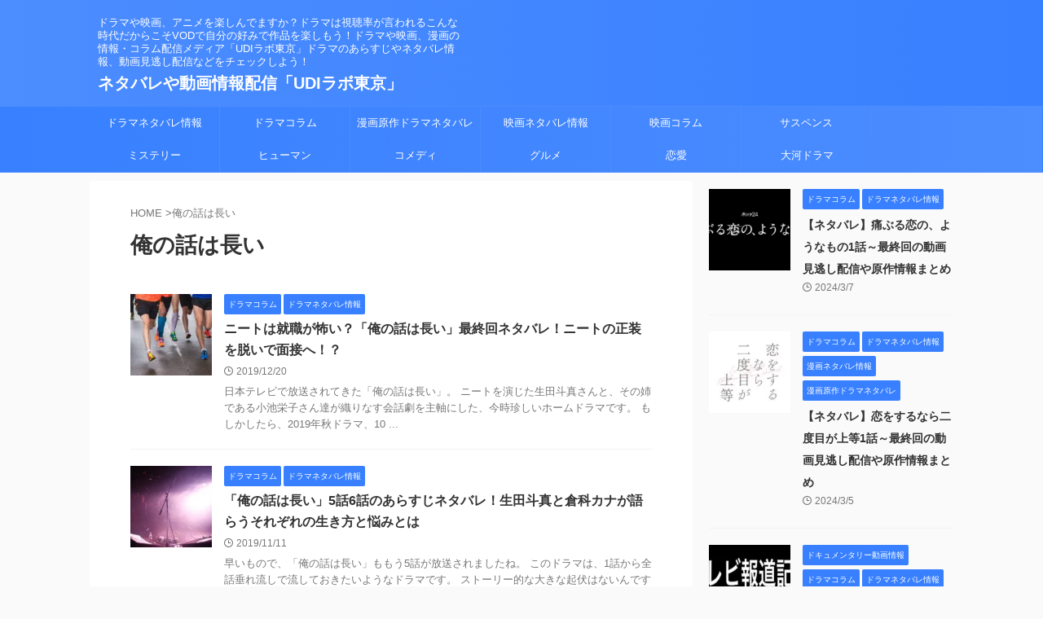

--- FILE ---
content_type: text/html; charset=utf-8
request_url: https://www.google.com/recaptcha/api2/aframe
body_size: 266
content:
<!DOCTYPE HTML><html><head><meta http-equiv="content-type" content="text/html; charset=UTF-8"></head><body><script nonce="i3gEBdHjI9TwVBHa2LAvUg">/** Anti-fraud and anti-abuse applications only. See google.com/recaptcha */ try{var clients={'sodar':'https://pagead2.googlesyndication.com/pagead/sodar?'};window.addEventListener("message",function(a){try{if(a.source===window.parent){var b=JSON.parse(a.data);var c=clients[b['id']];if(c){var d=document.createElement('img');d.src=c+b['params']+'&rc='+(localStorage.getItem("rc::a")?sessionStorage.getItem("rc::b"):"");window.document.body.appendChild(d);sessionStorage.setItem("rc::e",parseInt(sessionStorage.getItem("rc::e")||0)+1);localStorage.setItem("rc::h",'1769769337904');}}}catch(b){}});window.parent.postMessage("_grecaptcha_ready", "*");}catch(b){}</script></body></html>